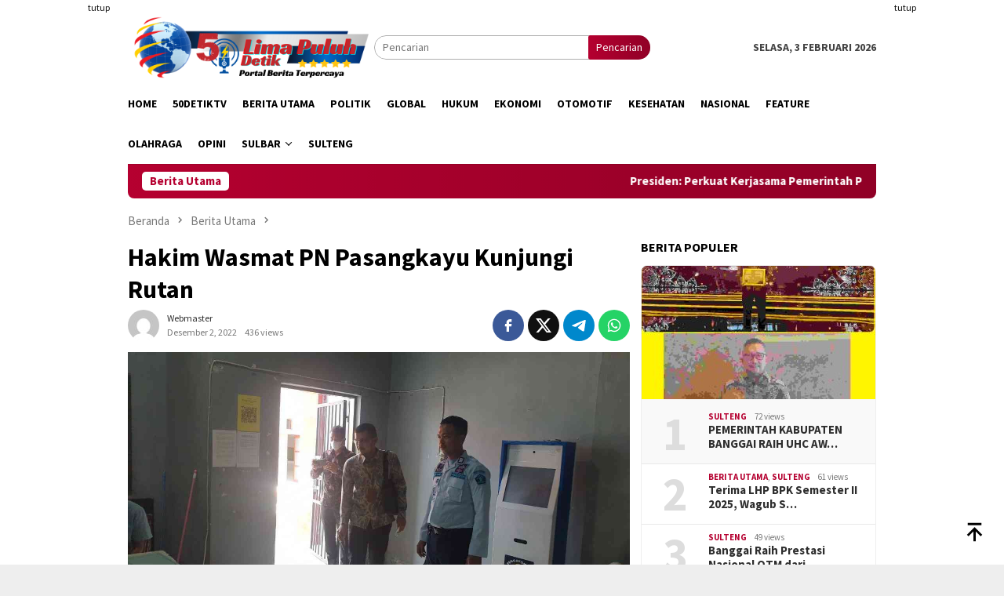

--- FILE ---
content_type: text/html; charset=UTF-8
request_url: https://www.50detik.com/blog/hakim-wasmat-pn-pasangkayu-kunjungi-rutan/
body_size: 11702
content:
<!DOCTYPE html>
<html lang="id" itemscope itemtype="https://schema.org/BlogPosting">
<head itemscope="itemscope" itemtype="http://schema.org/WebSite">
<meta charset="UTF-8">
<meta name="viewport" content="width=device-width, initial-scale=1">
<link rel="profile" href="http://gmpg.org/xfn/11">

<title>Hakim Wasmat PN Pasangkayu Kunjungi Rutan &#8211; 50detik</title>
<meta name='robots' content='max-image-preview:large' />
	<style>img:is([sizes="auto" i], [sizes^="auto," i]) { contain-intrinsic-size: 3000px 1500px }</style>
	<link rel='dns-prefetch' href='//connect.facebook.net' />
<link rel='dns-prefetch' href='//fonts.googleapis.com' />
<link rel="alternate" type="application/rss+xml" title="50detik &raquo; Feed" href="https://www.50detik.com/feed/" />
<link rel="alternate" type="application/rss+xml" title="50detik &raquo; Umpan Komentar" href="https://www.50detik.com/comments/feed/" />
<script type="text/javascript">
/* <![CDATA[ */
window._wpemojiSettings = {"baseUrl":"https:\/\/s.w.org\/images\/core\/emoji\/16.0.1\/72x72\/","ext":".png","svgUrl":"https:\/\/s.w.org\/images\/core\/emoji\/16.0.1\/svg\/","svgExt":".svg","source":{"concatemoji":"https:\/\/www.50detik.com\/wp-includes\/js\/wp-emoji-release.min.js?ver=6.8.3"}};
/*! This file is auto-generated */
!function(s,n){var o,i,e;function c(e){try{var t={supportTests:e,timestamp:(new Date).valueOf()};sessionStorage.setItem(o,JSON.stringify(t))}catch(e){}}function p(e,t,n){e.clearRect(0,0,e.canvas.width,e.canvas.height),e.fillText(t,0,0);var t=new Uint32Array(e.getImageData(0,0,e.canvas.width,e.canvas.height).data),a=(e.clearRect(0,0,e.canvas.width,e.canvas.height),e.fillText(n,0,0),new Uint32Array(e.getImageData(0,0,e.canvas.width,e.canvas.height).data));return t.every(function(e,t){return e===a[t]})}function u(e,t){e.clearRect(0,0,e.canvas.width,e.canvas.height),e.fillText(t,0,0);for(var n=e.getImageData(16,16,1,1),a=0;a<n.data.length;a++)if(0!==n.data[a])return!1;return!0}function f(e,t,n,a){switch(t){case"flag":return n(e,"\ud83c\udff3\ufe0f\u200d\u26a7\ufe0f","\ud83c\udff3\ufe0f\u200b\u26a7\ufe0f")?!1:!n(e,"\ud83c\udde8\ud83c\uddf6","\ud83c\udde8\u200b\ud83c\uddf6")&&!n(e,"\ud83c\udff4\udb40\udc67\udb40\udc62\udb40\udc65\udb40\udc6e\udb40\udc67\udb40\udc7f","\ud83c\udff4\u200b\udb40\udc67\u200b\udb40\udc62\u200b\udb40\udc65\u200b\udb40\udc6e\u200b\udb40\udc67\u200b\udb40\udc7f");case"emoji":return!a(e,"\ud83e\udedf")}return!1}function g(e,t,n,a){var r="undefined"!=typeof WorkerGlobalScope&&self instanceof WorkerGlobalScope?new OffscreenCanvas(300,150):s.createElement("canvas"),o=r.getContext("2d",{willReadFrequently:!0}),i=(o.textBaseline="top",o.font="600 32px Arial",{});return e.forEach(function(e){i[e]=t(o,e,n,a)}),i}function t(e){var t=s.createElement("script");t.src=e,t.defer=!0,s.head.appendChild(t)}"undefined"!=typeof Promise&&(o="wpEmojiSettingsSupports",i=["flag","emoji"],n.supports={everything:!0,everythingExceptFlag:!0},e=new Promise(function(e){s.addEventListener("DOMContentLoaded",e,{once:!0})}),new Promise(function(t){var n=function(){try{var e=JSON.parse(sessionStorage.getItem(o));if("object"==typeof e&&"number"==typeof e.timestamp&&(new Date).valueOf()<e.timestamp+604800&&"object"==typeof e.supportTests)return e.supportTests}catch(e){}return null}();if(!n){if("undefined"!=typeof Worker&&"undefined"!=typeof OffscreenCanvas&&"undefined"!=typeof URL&&URL.createObjectURL&&"undefined"!=typeof Blob)try{var e="postMessage("+g.toString()+"("+[JSON.stringify(i),f.toString(),p.toString(),u.toString()].join(",")+"));",a=new Blob([e],{type:"text/javascript"}),r=new Worker(URL.createObjectURL(a),{name:"wpTestEmojiSupports"});return void(r.onmessage=function(e){c(n=e.data),r.terminate(),t(n)})}catch(e){}c(n=g(i,f,p,u))}t(n)}).then(function(e){for(var t in e)n.supports[t]=e[t],n.supports.everything=n.supports.everything&&n.supports[t],"flag"!==t&&(n.supports.everythingExceptFlag=n.supports.everythingExceptFlag&&n.supports[t]);n.supports.everythingExceptFlag=n.supports.everythingExceptFlag&&!n.supports.flag,n.DOMReady=!1,n.readyCallback=function(){n.DOMReady=!0}}).then(function(){return e}).then(function(){var e;n.supports.everything||(n.readyCallback(),(e=n.source||{}).concatemoji?t(e.concatemoji):e.wpemoji&&e.twemoji&&(t(e.twemoji),t(e.wpemoji)))}))}((window,document),window._wpemojiSettings);
/* ]]> */
</script>
<style id='wp-emoji-styles-inline-css' type='text/css'>

	img.wp-smiley, img.emoji {
		display: inline !important;
		border: none !important;
		box-shadow: none !important;
		height: 1em !important;
		width: 1em !important;
		margin: 0 0.07em !important;
		vertical-align: -0.1em !important;
		background: none !important;
		padding: 0 !important;
	}
</style>
<link crossorigin="anonymous" rel='stylesheet' id='bloggingpro-fonts-css' href='https://fonts.googleapis.com/css?family=Source+Sans+Pro%3Aregular%2Citalic%2C700%2C300%26subset%3Dlatin%2C&#038;ver=1.4.1' type='text/css' media='all' />
<link rel='stylesheet' id='bloggingpro-style-css' href='https://www.50detik.com/wp-content/themes/bloggingpro/style.css?ver=1.4.1' type='text/css' media='all' />
<style id='bloggingpro-style-inline-css' type='text/css'>
kbd,a.button,button,.button,button.button,input[type="button"],input[type="reset"],input[type="submit"],.tagcloud a,ul.page-numbers li a.prev.page-numbers,ul.page-numbers li a.next.page-numbers,ul.page-numbers li span.page-numbers,.page-links > .page-link-number,.cat-links ul li a,.entry-footer .tag-text,.gmr-recentposts-widget li.listpost-gallery .gmr-rp-content .gmr-metacontent .cat-links-content a,.page-links > .post-page-numbers.current span,ol.comment-list li div.reply a,#cancel-comment-reply-link,.entry-footer .tags-links a:hover,.gmr-topnotification{background-color:#b50030;}#primary-menu > li ul .current-menu-item > a,#primary-menu .sub-menu > li:hover > a,.cat-links-content a,.tagcloud li:before,a:hover,a:focus,a:active,.gmr-ontop:hover path,#navigationamp button.close-topnavmenu-wrap,.sidr a#sidr-id-close-topnavmenu-button,.sidr-class-menu-item i._mi,.sidr-class-menu-item img._mi,.text-marquee{color:#b50030;}.widget-title:after,a.button,button,.button,button.button,input[type="button"],input[type="reset"],input[type="submit"],.tagcloud a,.sticky .gmr-box-content,.bypostauthor > .comment-body,.gmr-ajax-loader div:nth-child(1),.gmr-ajax-loader div:nth-child(2),.entry-footer .tags-links a:hover{border-color:#b50030;}a,.gmr-ontop path{color:#2E2E2E;}.entry-content-single p a{color:#b50030;}body{color:#444444;font-family:"Source Sans Pro","Helvetica Neue",sans-serif;font-weight:500;font-size:14px;}.site-header{background-image:url();-webkit-background-size:auto;-moz-background-size:auto;-o-background-size:auto;background-size:auto;background-repeat:repeat;background-position:center top;background-attachment:scroll;}.site-header,.gmr-verytopbanner{background-color:#ffffff;}.site-title a{color:#b50030;}.site-description{color:#999999;}.top-header{background-color:#ffffff;}#gmr-responsive-menu,.gmr-mainmenu #primary-menu > li > a,.search-trigger .gmr-icon{color:#000000;}.gmr-mainmenu #primary-menu > li.menu-border > a span,.gmr-mainmenu #primary-menu > li.page_item_has_children > a:after,.gmr-mainmenu #primary-menu > li.menu-item-has-children > a:after,.gmr-mainmenu #primary-menu .sub-menu > li.page_item_has_children > a:after,.gmr-mainmenu #primary-menu .sub-menu > li.menu-item-has-children > a:after{border-color:#000000;}#gmr-responsive-menu:hover,.gmr-mainmenu #primary-menu > li:hover > a,.gmr-mainmenu #primary-menu > .current-menu-item > a,.gmr-mainmenu #primary-menu .current-menu-ancestor > a,.gmr-mainmenu #primary-menu .current_page_item > a,.gmr-mainmenu #primary-menu .current_page_ancestor > a,.search-trigger .gmr-icon:hover{color:#000282;}.gmr-mainmenu #primary-menu > li.menu-border:hover > a span,.gmr-mainmenu #primary-menu > li.menu-border.current-menu-item > a span,.gmr-mainmenu #primary-menu > li.menu-border.current-menu-ancestor > a span,.gmr-mainmenu #primary-menu > li.menu-border.current_page_item > a span,.gmr-mainmenu #primary-menu > li.menu-border.current_page_ancestor > a span,.gmr-mainmenu #primary-menu > li.page_item_has_children:hover > a:after,.gmr-mainmenu #primary-menu > li.menu-item-has-children:hover > a:after,.gmr-mainmenu #primary-menu .sub-menu > li.page_item_has_children:hover > a:after,.gmr-mainmenu #primary-menu .sub-menu > li.menu-item-has-children:hover > a:after{border-color:#000282;}.secondwrap-menu .gmr-mainmenu #primary-menu > li > a,.secondwrap-menu .search-trigger .gmr-icon{color:#555555;}#primary-menu > li.menu-border > a span{border-color:#555555;}.secondwrap-menu .gmr-mainmenu #primary-menu > li:hover > a,.secondwrap-menu .gmr-mainmenu #primary-menu > .current-menu-item > a,.secondwrap-menu .gmr-mainmenu #primary-menu .current-menu-ancestor > a,.secondwrap-menu .gmr-mainmenu #primary-menu .current_page_item > a,.secondwrap-menu .gmr-mainmenu #primary-menu .current_page_ancestor > a,.secondwrap-menu .gmr-mainmenu #primary-menu > li.page_item_has_children:hover > a:after,.secondwrap-menu .gmr-mainmenu #primary-menu > li.menu-item-has-children:hover > a:after,.secondwrap-menu .gmr-mainmenu #primary-menu .sub-menu > li.page_item_has_children:hover > a:after,.secondwrap-menu .gmr-mainmenu #primary-menu .sub-menu > li.menu-item-has-children:hover > a:after,.secondwrap-menu .search-trigger .gmr-icon:hover{color:#b50030;}.secondwrap-menu .gmr-mainmenu #primary-menu > li.menu-border:hover > a span,.secondwrap-menu .gmr-mainmenu #primary-menu > li.menu-border.current-menu-item > a span,.secondwrap-menu .gmr-mainmenu #primary-menu > li.menu-border.current-menu-ancestor > a span,.secondwrap-menu .gmr-mainmenu #primary-menu > li.menu-border.current_page_item > a span,.secondwrap-menu .gmr-mainmenu #primary-menu > li.menu-border.current_page_ancestor > a span,.secondwrap-menu .gmr-mainmenu #primary-menu > li.page_item_has_children:hover > a:after,.secondwrap-menu .gmr-mainmenu #primary-menu > li.menu-item-has-children:hover > a:after,.secondwrap-menu .gmr-mainmenu #primary-menu .sub-menu > li.page_item_has_children:hover > a:after,.secondwrap-menu .gmr-mainmenu #primary-menu .sub-menu > li.menu-item-has-children:hover > a:after{border-color:#b50030;}h1,h2,h3,h4,h5,h6,.h1,.h2,.h3,.h4,.h5,.h6,.site-title,#primary-menu > li > a,.gmr-rp-biglink a,.gmr-rp-link a,.gmr-gallery-related ul li p a{font-family:"Source Sans Pro","Helvetica Neue",sans-serif;}.entry-main-single,.entry-main-single p{font-size:16px;}h1.title,h1.entry-title{font-size:32px;}h2.entry-title{font-size:18px;}.footer-container{background-color:#F5F5F5;}.widget-footer,.content-footer,.site-footer,.content-footer h3.widget-title{color:#B4B4B4;}.widget-footer a,.content-footer a,.site-footer a{color:#565656;}.widget-footer a:hover,.content-footer a:hover,.site-footer a:hover{color:#FF5722;}
</style>

<!-- OG: 3.3.7 --><link rel="image_src" href="https://www.50detik.com/wp-content/uploads/2022/12/infografis-1-6389830d08a8b5126e2ad335.jpg"><meta name="msapplication-TileImage" content="https://www.50detik.com/wp-content/uploads/2022/12/infografis-1-6389830d08a8b5126e2ad335.jpg">
<meta property="og:image" content="https://www.50detik.com/wp-content/uploads/2022/12/infografis-1-6389830d08a8b5126e2ad335.jpg"><meta property="og:image:secure_url" content="https://www.50detik.com/wp-content/uploads/2022/12/infografis-1-6389830d08a8b5126e2ad335.jpg"><meta property="og:image:width" content="1280"><meta property="og:image:height" content="622"><meta property="og:image:alt" content="Hakim PN Pasangkayu saat berkunjung ke Rutan Pasangkayu (Foto: dok. humas Rutan Pasangkayu)"><meta property="og:image:type" content="image/jpeg"><meta property="og:description" content="Pasangkayu, 50detik.com- Hakim Pengadilan Negeri Kabupaten Pasangkayu, Kamis (01/12) mengunjungi Rumah Tahanan Negara Kelas IIB Pasangkayu. Kunjungan hakim tersebut merupakan bagian dari tugas pengawasan dan pengamatan (Wasmat) terhadap pelaksanaan putusan dalam hal pidana perampasan kemerdekaan. Kasubsi Pelayanan Tahanan Rutan Pasangkayu, Dedi Saad dalam keterangannya kepada wartawan mengungkapkan, pihaknya mengapresiasi atas kunjungan Hakim Wasmat ke Rutan..."><meta property="og:type" content="article"><meta property="og:locale" content="id"><meta property="og:site_name" content="50detik"><meta property="og:title" content="Hakim Wasmat PN Pasangkayu Kunjungi Rutan"><meta property="og:url" content="https://www.50detik.com/blog/hakim-wasmat-pn-pasangkayu-kunjungi-rutan/"><meta property="og:updated_time" content="2022-12-02T08:19:59+00:00">
<meta property="article:published_time" content="2022-12-02T08:19:59+00:00"><meta property="article:modified_time" content="2022-12-02T08:19:59+00:00"><meta property="article:section" content="Berita Utama"><meta property="article:section" content="Hukum"><meta property="article:author:username" content="webmaster">
<meta property="twitter:partner" content="ogwp"><meta property="twitter:card" content="summary_large_image"><meta property="twitter:image" content="https://www.50detik.com/wp-content/uploads/2022/12/infografis-1-6389830d08a8b5126e2ad335.jpg"><meta property="twitter:image:alt" content="Hakim PN Pasangkayu saat berkunjung ke Rutan Pasangkayu (Foto: dok. humas Rutan Pasangkayu)"><meta property="twitter:title" content="Hakim Wasmat PN Pasangkayu Kunjungi Rutan"><meta property="twitter:description" content="Pasangkayu, 50detik.com- Hakim Pengadilan Negeri Kabupaten Pasangkayu, Kamis (01/12) mengunjungi Rumah Tahanan Negara Kelas IIB Pasangkayu. Kunjungan hakim tersebut merupakan bagian dari tugas..."><meta property="twitter:url" content="https://www.50detik.com/blog/hakim-wasmat-pn-pasangkayu-kunjungi-rutan/"><meta property="twitter:label1" content="Reading time"><meta property="twitter:data1" content="Less than a minute">
<meta itemprop="image" content="https://www.50detik.com/wp-content/uploads/2022/12/infografis-1-6389830d08a8b5126e2ad335.jpg"><meta itemprop="name" content="Hakim Wasmat PN Pasangkayu Kunjungi Rutan"><meta itemprop="description" content="Pasangkayu, 50detik.com- Hakim Pengadilan Negeri Kabupaten Pasangkayu, Kamis (01/12) mengunjungi Rumah Tahanan Negara Kelas IIB Pasangkayu. Kunjungan hakim tersebut merupakan bagian dari tugas pengawasan dan pengamatan (Wasmat) terhadap pelaksanaan putusan dalam hal pidana perampasan kemerdekaan. Kasubsi Pelayanan Tahanan Rutan Pasangkayu, Dedi Saad dalam keterangannya kepada wartawan mengungkapkan, pihaknya mengapresiasi atas kunjungan Hakim Wasmat ke Rutan..."><meta itemprop="datePublished" content="2022-12-02"><meta itemprop="dateModified" content="2022-12-02T08:19:59+00:00">
<meta property="profile:username" content="webmaster">
<!-- /OG -->

<link rel="https://api.w.org/" href="https://www.50detik.com/wp-json/" /><link rel="alternate" title="JSON" type="application/json" href="https://www.50detik.com/wp-json/wp/v2/posts/25194" /><link rel="EditURI" type="application/rsd+xml" title="RSD" href="https://www.50detik.com/xmlrpc.php?rsd" />
<meta name="generator" content="WordPress 6.8.3" />
<link rel="canonical" href="https://www.50detik.com/blog/hakim-wasmat-pn-pasangkayu-kunjungi-rutan/" />
<link rel='shortlink' href='https://www.50detik.com/?p=25194' />
<link rel="alternate" title="oEmbed (JSON)" type="application/json+oembed" href="https://www.50detik.com/wp-json/oembed/1.0/embed?url=https%3A%2F%2Fwww.50detik.com%2Fblog%2Fhakim-wasmat-pn-pasangkayu-kunjungi-rutan%2F" />
<link rel="alternate" title="oEmbed (XML)" type="text/xml+oembed" href="https://www.50detik.com/wp-json/oembed/1.0/embed?url=https%3A%2F%2Fwww.50detik.com%2Fblog%2Fhakim-wasmat-pn-pasangkayu-kunjungi-rutan%2F&#038;format=xml" />
<script async src="https://pagead2.googlesyndication.com/pagead/js/adsbygoogle.js?client=ca-pub-8802181649374554"
     crossorigin="anonymous"></script><link rel="amphtml" href="https://www.50detik.com/blog/hakim-wasmat-pn-pasangkayu-kunjungi-rutan/?amp=1"><link rel="icon" href="https://www.50detik.com/wp-content/uploads/2018/11/logo-pv.png" sizes="32x32" />
<link rel="icon" href="https://www.50detik.com/wp-content/uploads/2018/11/logo-pv.png" sizes="192x192" />
<link rel="apple-touch-icon" href="https://www.50detik.com/wp-content/uploads/2018/11/logo-pv.png" />
<meta name="msapplication-TileImage" content="https://www.50detik.com/wp-content/uploads/2018/11/logo-pv.png" />
</head>

<body class="wp-singular post-template-default single single-post postid-25194 single-format-standard wp-theme-bloggingpro gmr-theme idtheme kentooz gmr-sticky" itemscope="itemscope" itemtype="http://schema.org/WebPage">
<div id="full-container">
<a class="skip-link screen-reader-text" href="#main">Loncat ke konten</a>

<div class="gmr-floatbanner gmr-floatbanner-left"><div class="inner-floatleft"><button onclick="parentNode.remove()" title="tutup">tutup</button><script async src="https://pagead2.googlesyndication.com/pagead/js/adsbygoogle.js?client=ca-pub-8802181649374554"
     crossorigin="anonymous"></script>
<!-- kiri -->
<ins class="adsbygoogle"
     style="display:inline-block;width:160px;height:600px"
     data-ad-client="ca-pub-8802181649374554"
     data-ad-slot="3669788670"></ins>
<script>
     (adsbygoogle = window.adsbygoogle || []).push({});
</script></div></div><div class="gmr-floatbanner gmr-floatbanner-right"><div class="inner-floatright"><button onclick="parentNode.remove()" title="tutup">tutup</button><script async src="https://pagead2.googlesyndication.com/pagead/js/adsbygoogle.js?client=ca-pub-8802181649374554"
     crossorigin="anonymous"></script>
<!-- kiri -->
<ins class="adsbygoogle"
     style="display:inline-block;width:160px;height:600px"
     data-ad-client="ca-pub-8802181649374554"
     data-ad-slot="3669788670"></ins>
<script>
     (adsbygoogle = window.adsbygoogle || []).push({});
</script></div></div>
<header id="masthead" class="site-header" role="banner" itemscope="itemscope" itemtype="http://schema.org/WPHeader">
	<div class="container">
					<div class="clearfix gmr-headwrapper">

				<div class="list-table clearfix">
					<div class="table-row">
						<div class="table-cell onlymobile-menu">
															<a id="gmr-responsive-menu" href="#menus" rel="nofollow" title="Menu Mobile"><svg xmlns="http://www.w3.org/2000/svg" xmlns:xlink="http://www.w3.org/1999/xlink" aria-hidden="true" role="img" width="1em" height="1em" preserveAspectRatio="xMidYMid meet" viewBox="0 0 24 24"><path d="M3 6h18v2H3V6m0 5h18v2H3v-2m0 5h18v2H3v-2z" fill="currentColor"/></svg><span class="screen-reader-text">Menu Mobile</span></a>
													</div>
												<div class="close-topnavmenu-wrap"><a id="close-topnavmenu-button" rel="nofollow" href="#"><svg xmlns="http://www.w3.org/2000/svg" xmlns:xlink="http://www.w3.org/1999/xlink" aria-hidden="true" role="img" width="1em" height="1em" preserveAspectRatio="xMidYMid meet" viewBox="0 0 24 24"><path d="M12 20c-4.41 0-8-3.59-8-8s3.59-8 8-8s8 3.59 8 8s-3.59 8-8 8m0-18C6.47 2 2 6.47 2 12s4.47 10 10 10s10-4.47 10-10S17.53 2 12 2m2.59 6L12 10.59L9.41 8L8 9.41L10.59 12L8 14.59L9.41 16L12 13.41L14.59 16L16 14.59L13.41 12L16 9.41L14.59 8z" fill="currentColor"/></svg></a></div>
												<div class="table-cell gmr-logo">
															<div class="logo-wrap">
									<a href="https://www.50detik.com/" class="custom-logo-link" itemprop="url" title="50detik">
										<img src="https://www.50detik.com/wp-content/uploads/2023/03/TRANSPARANT-2DLOGO-50S.png" alt="50detik" title="50detik" />
									</a>
								</div>
														</div>
													<div class="table-cell search">
								<a id="search-menu-button-top" class="responsive-searchbtn pull-right" href="#" rel="nofollow"><svg xmlns="http://www.w3.org/2000/svg" xmlns:xlink="http://www.w3.org/1999/xlink" aria-hidden="true" role="img" width="1em" height="1em" preserveAspectRatio="xMidYMid meet" viewBox="0 0 24 24"><g fill="none"><path d="M21 21l-4.486-4.494M19 10.5a8.5 8.5 0 1 1-17 0a8.5 8.5 0 0 1 17 0z" stroke="currentColor" stroke-width="2" stroke-linecap="round"/></g></svg></a>
								<form method="get" id="search-topsearchform-container" class="gmr-searchform searchform topsearchform" action="https://www.50detik.com/">
									<input type="text" name="s" id="s" placeholder="Pencarian" />
									<button type="submit" class="topsearch-submit">Pencarian</button>
								</form>
							</div>
							<div class="table-cell gmr-table-date">
								<span class="gmr-top-date pull-right" data-lang="id"></span>
							</div>
											</div>
				</div>
							</div>
				</div><!-- .container -->
</header><!-- #masthead -->

<div class="top-header">
	<div class="container">
	<div class="gmr-menuwrap mainwrap-menu clearfix">
		<nav id="site-navigation" class="gmr-mainmenu" role="navigation" itemscope="itemscope" itemtype="http://schema.org/SiteNavigationElement">
			<ul id="primary-menu" class="menu"><li class="menu-item menu-item-type-menulogo-btn gmr-menulogo-btn"></li><li id="menu-item-11" class="menu-item menu-item-type-custom menu-item-object-custom menu-item-home menu-item-11"><a href="https://www.50detik.com/" itemprop="url"><span itemprop="name">Home</span></a></li>
<li id="menu-item-1884" class="menu-item menu-item-type-taxonomy menu-item-object-category menu-item-1884"><a href="https://www.50detik.com/blog/category/50detiktv/" itemprop="url"><span itemprop="name">50DetikTv</span></a></li>
<li id="menu-item-7" class="menu-item menu-item-type-taxonomy menu-item-object-category current-post-ancestor current-menu-parent current-post-parent menu-item-7"><a href="https://www.50detik.com/blog/category/berita-utama/" itemprop="url"><span itemprop="name">Berita Utama</span></a></li>
<li id="menu-item-10" class="menu-item menu-item-type-taxonomy menu-item-object-category menu-item-10"><a href="https://www.50detik.com/blog/category/politik/" itemprop="url"><span itemprop="name">Politik</span></a></li>
<li id="menu-item-8" class="menu-item menu-item-type-taxonomy menu-item-object-category menu-item-8"><a href="https://www.50detik.com/blog/category/global/" itemprop="url"><span itemprop="name">Global</span></a></li>
<li id="menu-item-53" class="menu-item menu-item-type-taxonomy menu-item-object-category current-post-ancestor current-menu-parent current-post-parent menu-item-53"><a href="https://www.50detik.com/blog/category/hukum/" itemprop="url"><span itemprop="name">Hukum</span></a></li>
<li id="menu-item-51" class="menu-item menu-item-type-taxonomy menu-item-object-category menu-item-51"><a href="https://www.50detik.com/blog/category/ekonomi/" itemprop="url"><span itemprop="name">Ekonomi</span></a></li>
<li id="menu-item-23291" class="menu-item menu-item-type-taxonomy menu-item-object-category menu-item-23291"><a href="https://www.50detik.com/blog/category/otomotif/" itemprop="url"><span itemprop="name">Otomotif</span></a></li>
<li id="menu-item-54" class="menu-item menu-item-type-taxonomy menu-item-object-category menu-item-54"><a href="https://www.50detik.com/blog/category/kesehatan/" itemprop="url"><span itemprop="name">Kesehatan</span></a></li>
<li id="menu-item-1885" class="menu-item menu-item-type-taxonomy menu-item-object-category menu-item-1885"><a href="https://www.50detik.com/blog/category/nasional/" itemprop="url"><span itemprop="name">Nasional</span></a></li>
<li id="menu-item-52" class="menu-item menu-item-type-taxonomy menu-item-object-category menu-item-52"><a href="https://www.50detik.com/blog/category/feature/" itemprop="url"><span itemprop="name">Feature</span></a></li>
<li id="menu-item-55" class="menu-item menu-item-type-taxonomy menu-item-object-category menu-item-55"><a href="https://www.50detik.com/blog/category/olahraga/" itemprop="url"><span itemprop="name">Olahraga</span></a></li>
<li id="menu-item-56" class="menu-item menu-item-type-taxonomy menu-item-object-category menu-item-56"><a href="https://www.50detik.com/blog/category/opini/" itemprop="url"><span itemprop="name">Opini</span></a></li>
<li id="menu-item-27269" class="menu-item menu-item-type-taxonomy menu-item-object-category menu-item-has-children menu-item-27269"><a href="https://www.50detik.com/blog/category/sulbar/" itemprop="url"><span itemprop="name">Sulbar</span></a>
<ul class="sub-menu">
	<li id="menu-item-27270" class="menu-item menu-item-type-taxonomy menu-item-object-category menu-item-27270"><a href="https://www.50detik.com/blog/category/sulbar/pasangkayu/" itemprop="url"><span itemprop="name">Pasangkayu</span></a></li>
</ul>
</li>
<li id="menu-item-27271" class="menu-item menu-item-type-taxonomy menu-item-object-category menu-item-27271"><a href="https://www.50detik.com/blog/category/sulteng/" itemprop="url"><span itemprop="name">Sulteng</span></a></li>
<li class="menu-item menu-item-type-search-btn gmr-search-btn pull-right"><a id="search-menu-button" href="#" rel="nofollow"><svg xmlns="http://www.w3.org/2000/svg" xmlns:xlink="http://www.w3.org/1999/xlink" aria-hidden="true" role="img" width="1em" height="1em" preserveAspectRatio="xMidYMid meet" viewBox="0 0 24 24"><g fill="none"><path d="M21 21l-4.486-4.494M19 10.5a8.5 8.5 0 1 1-17 0a8.5 8.5 0 0 1 17 0z" stroke="currentColor" stroke-width="2" stroke-linecap="round"/></g></svg></a><div class="search-dropdown search" id="search-dropdown-container"><form method="get" class="gmr-searchform searchform" action="https://www.50detik.com/"><input type="text" name="s" id="s" placeholder="Pencarian" /></form></div></li></ul>		</nav><!-- #site-navigation -->
	</div>
		</div><!-- .container -->
</div><!-- .top-header -->
<div class="site inner-wrap" id="site-container">

<div class="container"><div class="gmr-topnotification"><div class="wrap-marquee"><div class="text-marquee">Berita Utama</div><span class="marquee">				<a href="https://www.50detik.com/blog/presiden-perkuat-kerjasama-pemerintah-pusat-dan-daerah/" class="gmr-recent-marquee" title="Presiden: Perkuat Kerjasama Pemerintah Pusat dan Daerah ">Presiden: Perkuat Kerjasama Pemerintah Pusat dan Daerah </a>
							<a href="https://www.50detik.com/blog/banggai-raih-prestasi-nasional-otm-dari-ombudsman-ri/" class="gmr-recent-marquee" title="Banggai Raih Prestasi Nasional OTM dari Ombudsman RI">Banggai Raih Prestasi Nasional OTM dari Ombudsman RI</a>
							<a href="https://www.50detik.com/blog/terima-lhp-bpk-semester-ii-2025-wagub-sulteng-tegaskan-komitmen-tindak-lanjut-rekomendasi-dalam-60-hari/" class="gmr-recent-marquee" title="Terima LHP BPK Semester II 2025, Wagub Sulteng Tegaskan Komitmen Tindak Lanjut Rekomendasi dalam 60 Hari">Terima LHP BPK Semester II 2025, Wagub Sulteng Tegaskan Komitmen Tindak Lanjut Rekomendasi dalam 60 Hari</a>
							<a href="https://www.50detik.com/blog/pemerintah-kabupaten-banggai-raih-uhc-awards-tahun-2026/" class="gmr-recent-marquee" title="PEMERINTAH KABUPATEN BANGGAI RAIH UHC AWARDS TAHUN 2026">PEMERINTAH KABUPATEN BANGGAI RAIH UHC AWARDS TAHUN 2026</a>
							<a href="https://www.50detik.com/blog/pt-lestari-tani-teladan-salurkan-bantuan-guru-di-desa-towiora/" class="gmr-recent-marquee" title="PT Lestari Tani Teladan Salurkan Bantuan Guru Di Desa Towiora">PT Lestari Tani Teladan Salurkan Bantuan Guru Di Desa Towiora</a>
			</span></div></div></div>

	<div id="content" class="gmr-content">

		<div class="container">
			<div class="row">

<div id="primary" class="col-md-main">
	<div class="content-area gmr-single-wrap">
					<div class="breadcrumbs" itemscope itemtype="https://schema.org/BreadcrumbList">
																								<span class="first-item" itemprop="itemListElement" itemscope itemtype="https://schema.org/ListItem">
									<a itemscope itemtype="https://schema.org/WebPage" itemprop="item" itemid="https://www.50detik.com/" href="https://www.50detik.com/">
										<span itemprop="name">Beranda</span>
									</a>
									<span itemprop="position" content="1"></span>
								</span>
														<span class="separator"><svg xmlns="http://www.w3.org/2000/svg" xmlns:xlink="http://www.w3.org/1999/xlink" aria-hidden="true" role="img" width="1em" height="1em" preserveAspectRatio="xMidYMid meet" viewBox="0 0 24 24"><path d="M8.59 16.59L13.17 12L8.59 7.41L10 6l6 6l-6 6l-1.41-1.41z" fill="currentColor"/></svg></span>
																															<span class="0-item" itemprop="itemListElement" itemscope itemtype="http://schema.org/ListItem">
									<a itemscope itemtype="https://schema.org/WebPage" itemprop="item" itemid="https://www.50detik.com/blog/category/berita-utama/" href="https://www.50detik.com/blog/category/berita-utama/">
										<span itemprop="name">Berita Utama</span>
									</a>
									<span itemprop="position" content="2"></span>
								</span>
														<span class="separator"><svg xmlns="http://www.w3.org/2000/svg" xmlns:xlink="http://www.w3.org/1999/xlink" aria-hidden="true" role="img" width="1em" height="1em" preserveAspectRatio="xMidYMid meet" viewBox="0 0 24 24"><path d="M8.59 16.59L13.17 12L8.59 7.41L10 6l6 6l-6 6l-1.41-1.41z" fill="currentColor"/></svg></span>
																						<span class="last-item" itemscope itemtype="https://schema.org/ListItem">
							<span itemprop="name">Hakim Wasmat PN Pasangkayu Kunjungi Rutan</span>
							<span itemprop="position" content="3"></span>
						</span>
															</div>
					<main id="main" class="site-main" role="main">
		<div class="inner-container">
			
<article id="post-25194" class="post-25194 post type-post status-publish format-standard has-post-thumbnail hentry category-berita-utama category-hukum" itemscope="itemscope" itemtype="http://schema.org/CreativeWork">
	<div class="gmr-box-content gmr-single">
		<header class="entry-header">
			<h1 class="entry-title" itemprop="headline">Hakim Wasmat PN Pasangkayu Kunjungi Rutan</h1><div class="list-table clearfix"><div class="table-row"><div class="table-cell gmr-gravatar-metasingle"><a class="url" href="https://www.50detik.com/blog/author/webmaster/" title="Permalink ke: webmaster" itemprop="url"><img alt='Gambar Gravatar' title='Gravatar' src='https://secure.gravatar.com/avatar/5cbc64e0c00f20f98249c8153ed6785ac6df1039e16b921ae5faa4f2ee59631e?s=40&#038;d=mm&#038;r=g' srcset='https://secure.gravatar.com/avatar/5cbc64e0c00f20f98249c8153ed6785ac6df1039e16b921ae5faa4f2ee59631e?s=80&#038;d=mm&#038;r=g 2x' class='avatar avatar-40 photo img-cicle' height='40' width='40' decoding='async'/></a></div><div class="table-cell gmr-content-metasingle"><div class="posted-by"> <span class="entry-author vcard" itemprop="author" itemscope="itemscope" itemtype="http://schema.org/person"><a class="url fn n" href="https://www.50detik.com/blog/author/webmaster/" title="Permalink ke: webmaster" itemprop="url"><span itemprop="name">webmaster</span></a></span></div><div class="posted-on"><time class="entry-date published updated" itemprop="dateModified" datetime="2022-12-02T08:19:59+00:00">Desember 2, 2022</time><span class="meta-view">436 views</span></div></div><div class="table-cell gmr-content-share"><div class="pull-right"><ul class="gmr-socialicon-share"><li class="facebook"><a href="https://www.facebook.com/sharer/sharer.php?u=https%3A%2F%2Fwww.50detik.com%2Fblog%2Fhakim-wasmat-pn-pasangkayu-kunjungi-rutan%2F" rel="nofollow" title="Sebarkan ini"><svg xmlns="http://www.w3.org/2000/svg" xmlns:xlink="http://www.w3.org/1999/xlink" aria-hidden="true" role="img" width="1em" height="1em" preserveAspectRatio="xMidYMid meet" viewBox="0 0 24 24"><g fill="none"><path d="M9.198 21.5h4v-8.01h3.604l.396-3.98h-4V7.5a1 1 0 0 1 1-1h3v-4h-3a5 5 0 0 0-5 5v2.01h-2l-.396 3.98h2.396v8.01z" fill="currentColor"/></g></svg></a></li><li class="twitter"><a href="https://twitter.com/intent/tweet?url=https%3A%2F%2Fwww.50detik.com%2Fblog%2Fhakim-wasmat-pn-pasangkayu-kunjungi-rutan%2F&amp;text=Hakim%20Wasmat%20PN%20Pasangkayu%20Kunjungi%20Rutan" rel="nofollow" title="Tweet ini"><svg xmlns="http://www.w3.org/2000/svg" aria-hidden="true" role="img" width="1em" height="1em" viewBox="0 0 24 24"><path fill="currentColor" d="M18.901 1.153h3.68l-8.04 9.19L24 22.846h-7.406l-5.8-7.584l-6.638 7.584H.474l8.6-9.83L0 1.154h7.594l5.243 6.932ZM17.61 20.644h2.039L6.486 3.24H4.298Z"/></svg></a></li><li class="telegram"><a href="https://t.me/share/url?url=https%3A%2F%2Fwww.50detik.com%2Fblog%2Fhakim-wasmat-pn-pasangkayu-kunjungi-rutan%2F&amp;text=Hakim%20Wasmat%20PN%20Pasangkayu%20Kunjungi%20Rutan" target="_blank" rel="nofollow" title="Telegram Share"><svg xmlns="http://www.w3.org/2000/svg" xmlns:xlink="http://www.w3.org/1999/xlink" aria-hidden="true" role="img" width="1em" height="1em" preserveAspectRatio="xMidYMid meet" viewBox="0 0 48 48"><path d="M41.42 7.309s3.885-1.515 3.56 2.164c-.107 1.515-1.078 6.818-1.834 12.553l-2.59 16.99s-.216 2.489-2.159 2.922c-1.942.432-4.856-1.515-5.396-1.948c-.432-.325-8.094-5.195-10.792-7.575c-.756-.65-1.62-1.948.108-3.463L33.648 18.13c1.295-1.298 2.59-4.328-2.806-.649l-15.11 10.28s-1.727 1.083-4.964.109l-7.016-2.165s-2.59-1.623 1.835-3.246c10.793-5.086 24.068-10.28 35.831-15.15z" fill="#000"/></svg></a></li><li class="whatsapp"><a href="https://api.whatsapp.com/send?text=Hakim%20Wasmat%20PN%20Pasangkayu%20Kunjungi%20Rutan https%3A%2F%2Fwww.50detik.com%2Fblog%2Fhakim-wasmat-pn-pasangkayu-kunjungi-rutan%2F" rel="nofollow" title="WhatsApp ini"><svg xmlns="http://www.w3.org/2000/svg" xmlns:xlink="http://www.w3.org/1999/xlink" aria-hidden="true" role="img" width="1em" height="1em" preserveAspectRatio="xMidYMid meet" viewBox="0 0 24 24"><path d="M12.04 2c-5.46 0-9.91 4.45-9.91 9.91c0 1.75.46 3.45 1.32 4.95L2.05 22l5.25-1.38c1.45.79 3.08 1.21 4.74 1.21c5.46 0 9.91-4.45 9.91-9.91c0-2.65-1.03-5.14-2.9-7.01A9.816 9.816 0 0 0 12.04 2m.01 1.67c2.2 0 4.26.86 5.82 2.42a8.225 8.225 0 0 1 2.41 5.83c0 4.54-3.7 8.23-8.24 8.23c-1.48 0-2.93-.39-4.19-1.15l-.3-.17l-3.12.82l.83-3.04l-.2-.32a8.188 8.188 0 0 1-1.26-4.38c.01-4.54 3.7-8.24 8.25-8.24M8.53 7.33c-.16 0-.43.06-.66.31c-.22.25-.87.86-.87 2.07c0 1.22.89 2.39 1 2.56c.14.17 1.76 2.67 4.25 3.73c.59.27 1.05.42 1.41.53c.59.19 1.13.16 1.56.1c.48-.07 1.46-.6 1.67-1.18c.21-.58.21-1.07.15-1.18c-.07-.1-.23-.16-.48-.27c-.25-.14-1.47-.74-1.69-.82c-.23-.08-.37-.12-.56.12c-.16.25-.64.81-.78.97c-.15.17-.29.19-.53.07c-.26-.13-1.06-.39-2-1.23c-.74-.66-1.23-1.47-1.38-1.72c-.12-.24-.01-.39.11-.5c.11-.11.27-.29.37-.44c.13-.14.17-.25.25-.41c.08-.17.04-.31-.02-.43c-.06-.11-.56-1.35-.77-1.84c-.2-.48-.4-.42-.56-.43c-.14 0-.3-.01-.47-.01z" fill="currentColor"/></svg></a></li></ul></div></div></div></div>		</header><!-- .entry-header -->

							<figure class="wp-caption alignnone single-thumbnail">
						<img width="1280" height="622" src="https://www.50detik.com/wp-content/uploads/2022/12/infografis-1-6389830d08a8b5126e2ad335.jpg" class="attachment-full size-full wp-post-image" alt="" decoding="async" fetchpriority="high" srcset="https://www.50detik.com/wp-content/uploads/2022/12/infografis-1-6389830d08a8b5126e2ad335.jpg 1280w, https://www.50detik.com/wp-content/uploads/2022/12/infografis-1-6389830d08a8b5126e2ad335-768x373.jpg 768w" sizes="(max-width: 1280px) 100vw, 1280px" title="Rutan" />
													<figcaption class="wp-caption-textmain">Hakim PN Pasangkayu saat berkunjung ke Rutan Pasangkayu (Foto: dok. humas Rutan Pasangkayu) 

</figcaption>
											</figure>
							<div class="entry-content entry-content-single" itemprop="text">
			<div class="entry-main-single">
			<p>Pasangkayu, 50detik.com- Hakim Pengadilan Negeri Kabupaten Pasangkayu, Kamis (01/12) mengunjungi Rumah Tahanan Negara Kelas IIB Pasangkayu.</p>
<p>Kunjungan hakim tersebut merupakan bagian dari tugas pengawasan dan pengamatan (Wasmat) terhadap pelaksanaan putusan dalam hal pidana perampasan kemerdekaan.</p>
<p>Kasubsi Pelayanan Tahanan Rutan Pasangkayu, Dedi Saad dalam keterangannya kepada wartawan mengungkapkan, pihaknya mengapresiasi atas kunjungan Hakim Wasmat ke Rutan Pasangkayu sebagai upaya membangun sinergitas antar Instansi pemerintah terkhusus aparat penegak hukum. (*/mp)</p>
<p>&nbsp;</p>
<p>&nbsp;</p>
<div class="gmr-banner-aftercontent text-center"><script async src="https://pagead2.googlesyndication.com/pagead/js/adsbygoogle.js?client=ca-pub-8802181649374554"
     crossorigin="anonymous"></script>
<!-- responshif baru -->
<ins class="adsbygoogle"
     style="display:block"
     data-ad-client="ca-pub-8802181649374554"
     data-ad-slot="8438398300"
     data-ad-format="auto"
     data-full-width-responsive="true"></ins>
<script>
     (adsbygoogle = window.adsbygoogle || []).push({});
</script></div>			</div>

			<footer class="entry-footer">
				<div class="clearfix"><div class="pull-left"></div><div class="pull-right"><div class="share-text">Sebarkan</div><ul class="gmr-socialicon-share"><li class="facebook"><a href="https://www.facebook.com/sharer/sharer.php?u=https%3A%2F%2Fwww.50detik.com%2Fblog%2Fhakim-wasmat-pn-pasangkayu-kunjungi-rutan%2F" rel="nofollow" title="Sebarkan ini"><svg xmlns="http://www.w3.org/2000/svg" xmlns:xlink="http://www.w3.org/1999/xlink" aria-hidden="true" role="img" width="1em" height="1em" preserveAspectRatio="xMidYMid meet" viewBox="0 0 24 24"><g fill="none"><path d="M9.198 21.5h4v-8.01h3.604l.396-3.98h-4V7.5a1 1 0 0 1 1-1h3v-4h-3a5 5 0 0 0-5 5v2.01h-2l-.396 3.98h2.396v8.01z" fill="currentColor"/></g></svg></a></li><li class="twitter"><a href="https://twitter.com/intent/tweet?url=https%3A%2F%2Fwww.50detik.com%2Fblog%2Fhakim-wasmat-pn-pasangkayu-kunjungi-rutan%2F&amp;text=Hakim%20Wasmat%20PN%20Pasangkayu%20Kunjungi%20Rutan" rel="nofollow" title="Tweet ini"><svg xmlns="http://www.w3.org/2000/svg" aria-hidden="true" role="img" width="1em" height="1em" viewBox="0 0 24 24"><path fill="currentColor" d="M18.901 1.153h3.68l-8.04 9.19L24 22.846h-7.406l-5.8-7.584l-6.638 7.584H.474l8.6-9.83L0 1.154h7.594l5.243 6.932ZM17.61 20.644h2.039L6.486 3.24H4.298Z"/></svg></a></li><li class="telegram"><a href="https://t.me/share/url?url=https%3A%2F%2Fwww.50detik.com%2Fblog%2Fhakim-wasmat-pn-pasangkayu-kunjungi-rutan%2F&amp;text=Hakim%20Wasmat%20PN%20Pasangkayu%20Kunjungi%20Rutan" target="_blank" rel="nofollow" title="Telegram Share"><svg xmlns="http://www.w3.org/2000/svg" xmlns:xlink="http://www.w3.org/1999/xlink" aria-hidden="true" role="img" width="1em" height="1em" preserveAspectRatio="xMidYMid meet" viewBox="0 0 48 48"><path d="M41.42 7.309s3.885-1.515 3.56 2.164c-.107 1.515-1.078 6.818-1.834 12.553l-2.59 16.99s-.216 2.489-2.159 2.922c-1.942.432-4.856-1.515-5.396-1.948c-.432-.325-8.094-5.195-10.792-7.575c-.756-.65-1.62-1.948.108-3.463L33.648 18.13c1.295-1.298 2.59-4.328-2.806-.649l-15.11 10.28s-1.727 1.083-4.964.109l-7.016-2.165s-2.59-1.623 1.835-3.246c10.793-5.086 24.068-10.28 35.831-15.15z" fill="#000"/></svg></a></li><li class="whatsapp"><a href="https://api.whatsapp.com/send?text=Hakim%20Wasmat%20PN%20Pasangkayu%20Kunjungi%20Rutan https%3A%2F%2Fwww.50detik.com%2Fblog%2Fhakim-wasmat-pn-pasangkayu-kunjungi-rutan%2F" rel="nofollow" title="WhatsApp ini"><svg xmlns="http://www.w3.org/2000/svg" xmlns:xlink="http://www.w3.org/1999/xlink" aria-hidden="true" role="img" width="1em" height="1em" preserveAspectRatio="xMidYMid meet" viewBox="0 0 24 24"><path d="M12.04 2c-5.46 0-9.91 4.45-9.91 9.91c0 1.75.46 3.45 1.32 4.95L2.05 22l5.25-1.38c1.45.79 3.08 1.21 4.74 1.21c5.46 0 9.91-4.45 9.91-9.91c0-2.65-1.03-5.14-2.9-7.01A9.816 9.816 0 0 0 12.04 2m.01 1.67c2.2 0 4.26.86 5.82 2.42a8.225 8.225 0 0 1 2.41 5.83c0 4.54-3.7 8.23-8.24 8.23c-1.48 0-2.93-.39-4.19-1.15l-.3-.17l-3.12.82l.83-3.04l-.2-.32a8.188 8.188 0 0 1-1.26-4.38c.01-4.54 3.7-8.24 8.25-8.24M8.53 7.33c-.16 0-.43.06-.66.31c-.22.25-.87.86-.87 2.07c0 1.22.89 2.39 1 2.56c.14.17 1.76 2.67 4.25 3.73c.59.27 1.05.42 1.41.53c.59.19 1.13.16 1.56.1c.48-.07 1.46-.6 1.67-1.18c.21-.58.21-1.07.15-1.18c-.07-.1-.23-.16-.48-.27c-.25-.14-1.47-.74-1.69-.82c-.23-.08-.37-.12-.56.12c-.16.25-.64.81-.78.97c-.15.17-.29.19-.53.07c-.26-.13-1.06-.39-2-1.23c-.74-.66-1.23-1.47-1.38-1.72c-.12-.24-.01-.39.11-.5c.11-.11.27-.29.37-.44c.13-.14.17-.25.25-.41c.08-.17.04-.31-.02-.43c-.06-.11-.56-1.35-.77-1.84c-.2-.48-.4-.42-.56-.43c-.14 0-.3-.01-.47-.01z" fill="currentColor"/></svg></a></li></ul></div></div>
	<nav class="navigation post-navigation" aria-label="Pos">
		<h2 class="screen-reader-text">Navigasi pos</h2>
		<div class="nav-links"><div class="nav-previous"><a href="https://www.50detik.com/blog/polri-tangkap-buronan-interpol-asal-ceko-di-bali/" rel="prev"><span>Pos sebelumnya</span> Polri Tangkap Buronan Interpol Asal Ceko di Bali</a></div><div class="nav-next"><a href="https://www.50detik.com/blog/bupati-yaumil-rencana-naikkan-tunjangan-anggota-bpd/" rel="next"><span>Pos berikutnya</span> Bupati Yaumil Rencana Naikkan Tunjangan Anggota BPD</a></div></div>
	</nav>			</footer><!-- .entry-footer -->
		</div><!-- .entry-content -->

	</div><!-- .gmr-box-content -->

	<div class="gmr-related-post gmr-box-content gmr-gallery-related"><h3 class="widget-title">Pos terkait</h3><ul><li><div class="other-content-thumbnail"><a href="https://www.50detik.com/blog/terima-lhp-bpk-semester-ii-2025-wagub-sulteng-tegaskan-komitmen-tindak-lanjut-rekomendasi-dalam-60-hari/" class="related-thumbnail thumb-radius" itemprop="url" title="Permalink ke: Terima LHP BPK Semester II 2025, Wagub Sulteng Tegaskan Komitmen Tindak Lanjut Rekomendasi dalam 60 Hari" rel="bookmark"><img width="200" height="112" src="https://www.50detik.com/wp-content/uploads/2026/01/IMG_20260129_093915-200x112.jpg" class="attachment-medium size-medium wp-post-image" alt="" decoding="async" srcset="https://www.50detik.com/wp-content/uploads/2026/01/IMG_20260129_093915-200x112.jpg 200w, https://www.50detik.com/wp-content/uploads/2026/01/IMG_20260129_093915-300x170.jpg 300w, https://www.50detik.com/wp-content/uploads/2026/01/IMG_20260129_093915-640x358.jpg 640w" sizes="(max-width: 200px) 100vw, 200px" title="IMG_20260129_093915" /></a></div><p><a href="https://www.50detik.com/blog/terima-lhp-bpk-semester-ii-2025-wagub-sulteng-tegaskan-komitmen-tindak-lanjut-rekomendasi-dalam-60-hari/" itemprop="url" title="Permalink ke: Terima LHP BPK Semester II 2025, Wagub Sulteng Tegaskan Komitmen Tindak Lanjut Rekomendasi dalam 60 Hari" rel="bookmark">Terima LHP BPK Semester II 2025, Wagub Sulteng Tegaskan Komitmen Tindak Lanjut Rekomendasi dalam 60 Hari</a></p></li><li><div class="other-content-thumbnail"><a href="https://www.50detik.com/blog/pt-lestari-tani-teladan-salurkan-bantuan-guru-di-desa-towiora/" class="related-thumbnail thumb-radius" itemprop="url" title="Permalink ke: PT Lestari Tani Teladan Salurkan Bantuan Guru Di Desa Towiora" rel="bookmark"><img width="200" height="112" src="https://www.50detik.com/wp-content/uploads/2026/01/IMG-20260126-WA0053-200x112.jpg" class="attachment-medium size-medium wp-post-image" alt="" decoding="async" loading="lazy" srcset="https://www.50detik.com/wp-content/uploads/2026/01/IMG-20260126-WA0053-200x112.jpg 200w, https://www.50detik.com/wp-content/uploads/2026/01/IMG-20260126-WA0053-300x170.jpg 300w, https://www.50detik.com/wp-content/uploads/2026/01/IMG-20260126-WA0053-640x358.jpg 640w" sizes="auto, (max-width: 200px) 100vw, 200px" title="IMG-20260126-WA0053" /></a></div><p><a href="https://www.50detik.com/blog/pt-lestari-tani-teladan-salurkan-bantuan-guru-di-desa-towiora/" itemprop="url" title="Permalink ke: PT Lestari Tani Teladan Salurkan Bantuan Guru Di Desa Towiora" rel="bookmark">PT Lestari Tani Teladan Salurkan Bantuan Guru Di Desa Towiora</a></p></li><li><div class="other-content-thumbnail"><a href="https://www.50detik.com/blog/istighosah-pc-nu-pasangkayu-dan-haul-jamul-jawami-ke-16-digelar-di-pp-thoriqul-ulum-tirta-buana/" class="related-thumbnail thumb-radius" itemprop="url" title="Permalink ke: Istighosah PC NU Pasangkayu dan Haul Jam’ul Jawami’ ke-16 Digelar di PP Thoriqul ‘Ulum Tirta Buana" rel="bookmark"><img width="200" height="112" src="https://www.50detik.com/wp-content/uploads/2026/01/IMG-20260126-WA0037-200x112.jpg" class="attachment-medium size-medium wp-post-image" alt="" decoding="async" loading="lazy" srcset="https://www.50detik.com/wp-content/uploads/2026/01/IMG-20260126-WA0037-200x112.jpg 200w, https://www.50detik.com/wp-content/uploads/2026/01/IMG-20260126-WA0037-300x170.jpg 300w, https://www.50detik.com/wp-content/uploads/2026/01/IMG-20260126-WA0037-640x358.jpg 640w" sizes="auto, (max-width: 200px) 100vw, 200px" title="IMG-20260126-WA0037" /></a></div><p><a href="https://www.50detik.com/blog/istighosah-pc-nu-pasangkayu-dan-haul-jamul-jawami-ke-16-digelar-di-pp-thoriqul-ulum-tirta-buana/" itemprop="url" title="Permalink ke: Istighosah PC NU Pasangkayu dan Haul Jam’ul Jawami’ ke-16 Digelar di PP Thoriqul ‘Ulum Tirta Buana" rel="bookmark">Istighosah PC NU Pasangkayu dan Haul Jam’ul Jawami’ ke-16 Digelar di PP Thoriqul ‘Ulum Tirta Buana</a></p></li><li><div class="other-content-thumbnail"><a href="https://www.50detik.com/blog/pt-ltt-salurkan-insentif-kesehatan-untuk-kader-posyandu/" class="related-thumbnail thumb-radius" itemprop="url" title="Permalink ke: PT LTT Salurkan Insentif Kesehatan untuk  Kader Posyandu" rel="bookmark"><img width="200" height="112" src="https://www.50detik.com/wp-content/uploads/2026/01/IMG-20260123-WA0028-200x112.jpg" class="attachment-medium size-medium wp-post-image" alt="" decoding="async" loading="lazy" srcset="https://www.50detik.com/wp-content/uploads/2026/01/IMG-20260123-WA0028-200x112.jpg 200w, https://www.50detik.com/wp-content/uploads/2026/01/IMG-20260123-WA0028-300x170.jpg 300w, https://www.50detik.com/wp-content/uploads/2026/01/IMG-20260123-WA0028-640x358.jpg 640w" sizes="auto, (max-width: 200px) 100vw, 200px" title="IMG-20260123-WA0028" /></a></div><p><a href="https://www.50detik.com/blog/pt-ltt-salurkan-insentif-kesehatan-untuk-kader-posyandu/" itemprop="url" title="Permalink ke: PT LTT Salurkan Insentif Kesehatan untuk  Kader Posyandu" rel="bookmark">PT LTT Salurkan Insentif Kesehatan untuk  Kader Posyandu</a></p></li><li><div class="other-content-thumbnail"><a href="https://www.50detik.com/blog/keluarga-korban-nilai-polisi-lamban-tangani-kasus-tabrak-lari/" class="related-thumbnail thumb-radius" itemprop="url" title="Permalink ke: Keluarga Korban Nilai Polisi Lamban Tangani Kasus Tabrak Lari" rel="bookmark"><img width="200" height="112" src="https://www.50detik.com/wp-content/uploads/2026/01/IMG_20260123_135224-200x112.jpg" class="attachment-medium size-medium wp-post-image" alt="" decoding="async" loading="lazy" srcset="https://www.50detik.com/wp-content/uploads/2026/01/IMG_20260123_135224-200x112.jpg 200w, https://www.50detik.com/wp-content/uploads/2026/01/IMG_20260123_135224-300x170.jpg 300w, https://www.50detik.com/wp-content/uploads/2026/01/IMG_20260123_135224-640x358.jpg 640w" sizes="auto, (max-width: 200px) 100vw, 200px" title="Oplus_131072" /></a></div><p><a href="https://www.50detik.com/blog/keluarga-korban-nilai-polisi-lamban-tangani-kasus-tabrak-lari/" itemprop="url" title="Permalink ke: Keluarga Korban Nilai Polisi Lamban Tangani Kasus Tabrak Lari" rel="bookmark">Keluarga Korban Nilai Polisi Lamban Tangani Kasus Tabrak Lari</a></p></li><li><div class="other-content-thumbnail"><a href="https://www.50detik.com/blog/pemkab-pasangkayu-dan-tp-pkk-salurkan-bantuan-untuk-korban-banjir-bandang-aceh-tamiang/" class="related-thumbnail thumb-radius" itemprop="url" title="Permalink ke: Pemkab Pasangkayu dan TP PKK Salurkan Bantuan untuk Korban Banjir Bandang Aceh Tamiang" rel="bookmark"><img width="200" height="112" src="https://www.50detik.com/wp-content/uploads/2026/01/IMG-20260117-WA0017-200x112.jpg" class="attachment-medium size-medium wp-post-image" alt="" decoding="async" loading="lazy" srcset="https://www.50detik.com/wp-content/uploads/2026/01/IMG-20260117-WA0017-200x112.jpg 200w, https://www.50detik.com/wp-content/uploads/2026/01/IMG-20260117-WA0017-300x170.jpg 300w, https://www.50detik.com/wp-content/uploads/2026/01/IMG-20260117-WA0017-768x432.jpg 768w, https://www.50detik.com/wp-content/uploads/2026/01/IMG-20260117-WA0017-1536x864.jpg 1536w, https://www.50detik.com/wp-content/uploads/2026/01/IMG-20260117-WA0017-2048x1152.jpg 2048w, https://www.50detik.com/wp-content/uploads/2026/01/IMG-20260117-WA0017-640x358.jpg 640w" sizes="auto, (max-width: 200px) 100vw, 200px" title="IMG-20260117-WA0017" /></a></div><p><a href="https://www.50detik.com/blog/pemkab-pasangkayu-dan-tp-pkk-salurkan-bantuan-untuk-korban-banjir-bandang-aceh-tamiang/" itemprop="url" title="Permalink ke: Pemkab Pasangkayu dan TP PKK Salurkan Bantuan untuk Korban Banjir Bandang Aceh Tamiang" rel="bookmark">Pemkab Pasangkayu dan TP PKK Salurkan Bantuan untuk Korban Banjir Bandang Aceh Tamiang</a></p></li></ul></div>
	<div class="gmr-banner-afterrelpost clearfix"><script async src="https://pagead2.googlesyndication.com/pagead/js/adsbygoogle.js?client=ca-pub-8802181649374554"
     crossorigin="anonymous"></script>
<!-- responshif baru -->
<ins class="adsbygoogle"
     style="display:block"
     data-ad-client="ca-pub-8802181649374554"
     data-ad-slot="8438398300"
     data-ad-format="auto"
     data-full-width-responsive="true"></ins>
<script>
     (adsbygoogle = window.adsbygoogle || []).push({});
</script></div>
</article><!-- #post-## -->
		</div>
	</main><!-- #main -->

	</div><!-- .content-area -->
</div><!-- #primary -->


<aside id="secondary" class="widget-area col-md-sidebar pos-sticky" role="complementary" itemscope="itemscope" itemtype="http://schema.org/WPSideBar">
	<div id="custom_html-20" class="widget_text widget widget_custom_html"><div class="textwidget custom-html-widget"></div></div><div id="bloggingpro-mostview-2" class="widget bloggingpro-mostview"><h3 class="widget-title">Berita Populer</h3>			<div class="gmr-recentposts-widget bloggingpro-listnumber thumb-radius">
				<ul>
											<li class="listpost-number first clearfix">
							<div class="gmr-rp-image other-content-thumbnail"><a href="https://www.50detik.com/blog/pemerintah-kabupaten-banggai-raih-uhc-awards-tahun-2026/" itemprop="url" title="Permalink ke: PEMERINTAH KABUPATEN BANGGAI RAIH UHC AWARDS TAHUN 2026"><img width="300" height="170" src="https://www.50detik.com/wp-content/uploads/2026/01/IMG-20260128-WA0086-300x170.jpg" class="attachment-large size-large wp-post-image" alt="" decoding="async" loading="lazy" srcset="https://www.50detik.com/wp-content/uploads/2026/01/IMG-20260128-WA0086-300x170.jpg 300w, https://www.50detik.com/wp-content/uploads/2026/01/IMG-20260128-WA0086-200x112.jpg 200w" sizes="auto, (max-width: 300px) 100vw, 300px" title="IMG-20260128-WA0086" /></a></div>							<div class="rp-number-content">
								<div class="rp-number pull-left">1</div>
								<div class="gmr-rp-content">
																			<div class="gmr-metacontent">
											<span class="cat-links-content"><a href="https://www.50detik.com/blog/category/sulteng/" rel="category tag">Sulteng</a></span><span class="meta-view">72 views</span>										</div>
																		<div class="gmr-rp-link">
										<a href="https://www.50detik.com/blog/pemerintah-kabupaten-banggai-raih-uhc-awards-tahun-2026/" itemprop="url" title="Permalink ke: PEMERINTAH KABUPATEN BANGGAI RAIH UHC AWARDS TAHUN 2026">PEMERINTAH KABUPATEN BANGGAI RAIH UHC AW&hellip;</a>									</div>
								</div>
							</div>
						</li>
																	<li class="listpost-number clearfix">
							<div class="rp-number-content">
								<div class="rp-number pull-left">2</div>
								<div class="gmr-rp-content">
																			<div class="gmr-metacontent">
											<span class="cat-links-content"><a href="https://www.50detik.com/blog/category/berita-utama/" rel="category tag">Berita Utama</a>, <a href="https://www.50detik.com/blog/category/sulteng/" rel="category tag">Sulteng</a></span><span class="meta-view">61 views</span>										</div>
																		<div class="gmr-rp-link clearfix">
										<a href="https://www.50detik.com/blog/terima-lhp-bpk-semester-ii-2025-wagub-sulteng-tegaskan-komitmen-tindak-lanjut-rekomendasi-dalam-60-hari/" itemprop="url" title="Permalink ke: Terima LHP BPK Semester II 2025, Wagub Sulteng Tegaskan Komitmen Tindak Lanjut Rekomendasi dalam 60 Hari">Terima LHP BPK Semester II 2025, Wagub S&hellip;</a>									</div>
								</div>
							</div>
						</li>
																								<li class="listpost-number clearfix">
							<div class="rp-number-content">
								<div class="rp-number pull-left">3</div>
								<div class="gmr-rp-content">
																			<div class="gmr-metacontent">
											<span class="cat-links-content"><a href="https://www.50detik.com/blog/category/sulteng/" rel="category tag">Sulteng</a></span><span class="meta-view">49 views</span>										</div>
																		<div class="gmr-rp-link clearfix">
										<a href="https://www.50detik.com/blog/banggai-raih-prestasi-nasional-otm-dari-ombudsman-ri/" itemprop="url" title="Permalink ke: Banggai Raih Prestasi Nasional OTM dari Ombudsman RI">Banggai Raih Prestasi Nasional OTM dari &hellip;</a>									</div>
								</div>
							</div>
						</li>
																								<li class="listpost-number clearfix">
							<div class="rp-number-content">
								<div class="rp-number pull-left">4</div>
								<div class="gmr-rp-content">
																			<div class="gmr-metacontent">
											<span class="cat-links-content"><a href="https://www.50detik.com/blog/category/nasional/" rel="category tag">Nasional</a>, <a href="https://www.50detik.com/blog/category/sulteng/" rel="category tag">Sulteng</a></span><span class="meta-view">21 views</span>										</div>
																		<div class="gmr-rp-link clearfix">
										<a href="https://www.50detik.com/blog/presiden-perkuat-kerjasama-pemerintah-pusat-dan-daerah/" itemprop="url" title="Permalink ke: Presiden: Perkuat Kerjasama Pemerintah Pusat dan Daerah ">Presiden: Perkuat Kerjasama Pemerintah P&hellip;</a>									</div>
								</div>
							</div>
						</li>
																						</ul>
			</div>
		</div></aside><!-- #secondary -->

			</div><!-- .row -->
		</div><!-- .container -->

			</div><!-- .gmr-content -->

</div><!-- #site-container -->

<div class="footer-container">
	<div class="container">
				<div id="footer-content" class="content-footer">
			<div class="row">
				<div class="footer-column col-md-6">
					<div class="gmr-footer-logo"><img src="https://www.50detik.com/wp-content/uploads/2023/03/TRANSPARANT-2DLOGO-50S.png" alt="50detik" title="50detik" /></div><ul id="copyright-menu" class="menu"><li id="menu-item-417" class="menu-item menu-item-type-post_type menu-item-object-page menu-item-417"><a href="https://www.50detik.com/redaksi/" itemprop="url">REDAKSI</a></li>
<li id="menu-item-420" class="menu-item menu-item-type-post_type menu-item-object-page menu-item-420"><a href="https://www.50detik.com/pedoman-media-ciber/" itemprop="url">PEDOMAN MEDIA CIBER</a></li>
</ul>				</div>

				<div class="footer-column col-md-6">
					<h3 class="widget-title">Jaringan Social</h3><ul class="footer-social-icon"><li class="rssicon"><a href="https://www.50detik.com/feed/" title="RSS" target="_blank" rel="nofollow"><svg xmlns="http://www.w3.org/2000/svg" xmlns:xlink="http://www.w3.org/1999/xlink" aria-hidden="true" role="img" width="1em" height="1em" preserveAspectRatio="xMidYMid meet" viewBox="0 0 24 24"><path d="M6.18 15.64a2.18 2.18 0 0 1 2.18 2.18C8.36 19 7.38 20 6.18 20C5 20 4 19 4 17.82a2.18 2.18 0 0 1 2.18-2.18M4 4.44A15.56 15.56 0 0 1 19.56 20h-2.83A12.73 12.73 0 0 0 4 7.27V4.44m0 5.66a9.9 9.9 0 0 1 9.9 9.9h-2.83A7.07 7.07 0 0 0 4 12.93V10.1z" fill="currentColor"/></svg>RSS</a></li></ul>				</div>
			</div>
		</div>
		<footer id="colophon" class="site-footer" role="contentinfo" itemscope="itemscope" itemtype="http://schema.org/WPFooter">
			<div class="site-info">
			Copyright © 2022 50detik.com | All Right Reserved
			</div><!-- .site-info -->
		</footer>
	</div>
</div><!-- .footer-container -->
</div>

	<div class="gmr-ontop gmr-hide"><svg xmlns="http://www.w3.org/2000/svg" xmlns:xlink="http://www.w3.org/1999/xlink" aria-hidden="true" role="img" width="1em" height="1em" preserveAspectRatio="xMidYMid meet" viewBox="0 0 24 24"><path d="M6 4h12v2H6zm.707 11.707L11 11.414V20h2v-8.586l4.293 4.293l1.414-1.414L12 7.586l-6.707 6.707z" fill="currentColor"/></svg></div>
	<script type="speculationrules">
{"prefetch":[{"source":"document","where":{"and":[{"href_matches":"\/*"},{"not":{"href_matches":["\/wp-*.php","\/wp-admin\/*","\/wp-content\/uploads\/*","\/wp-content\/*","\/wp-content\/plugins\/*","\/wp-content\/themes\/bloggingpro\/*","\/*\\?(.+)"]}},{"not":{"selector_matches":"a[rel~=\"nofollow\"]"}},{"not":{"selector_matches":".no-prefetch, .no-prefetch a"}}]},"eagerness":"conservative"}]}
</script>
<script type="text/javascript" src="https://www.50detik.com/wp-content/themes/bloggingpro/js/javascript-plugin-min.js?ver=1.4.1" id="bloggingpro-js-plugin-js"></script>
<script type="text/javascript" id="bloggingpro-infscroll-js-extra">
/* <![CDATA[ */
var gmrobjinf = {"inf":"gmr-more"};
/* ]]> */
</script>
<script type="text/javascript" src="https://www.50detik.com/wp-content/themes/bloggingpro/js/infinite-scroll-custom.js?ver=1.4.1" id="bloggingpro-infscroll-js"></script>
<script type="text/javascript" src="https://www.50detik.com/wp-content/themes/bloggingpro/js/customscript.js?ver=1.4.1" id="bloggingpro-customscript-js"></script>
<script type="text/javascript" src="https://connect.facebook.net/id/sdk.js?ver=1.4.1#xfbml=1&amp;version=v9.0&amp;appId=1703072823350490&amp;autoLogAppEvents=1" id="bloggingpro-fb-js"></script>

</body>
</html>


<!-- Page supported by LiteSpeed Cache 7.2 on 2026-02-03 09:05:07 -->

--- FILE ---
content_type: text/html; charset=utf-8
request_url: https://www.google.com/recaptcha/api2/aframe
body_size: 267
content:
<!DOCTYPE HTML><html><head><meta http-equiv="content-type" content="text/html; charset=UTF-8"></head><body><script nonce="qQnYF852rBTFCMtNyc1kAA">/** Anti-fraud and anti-abuse applications only. See google.com/recaptcha */ try{var clients={'sodar':'https://pagead2.googlesyndication.com/pagead/sodar?'};window.addEventListener("message",function(a){try{if(a.source===window.parent){var b=JSON.parse(a.data);var c=clients[b['id']];if(c){var d=document.createElement('img');d.src=c+b['params']+'&rc='+(localStorage.getItem("rc::a")?sessionStorage.getItem("rc::b"):"");window.document.body.appendChild(d);sessionStorage.setItem("rc::e",parseInt(sessionStorage.getItem("rc::e")||0)+1);localStorage.setItem("rc::h",'1770109510278');}}}catch(b){}});window.parent.postMessage("_grecaptcha_ready", "*");}catch(b){}</script></body></html>